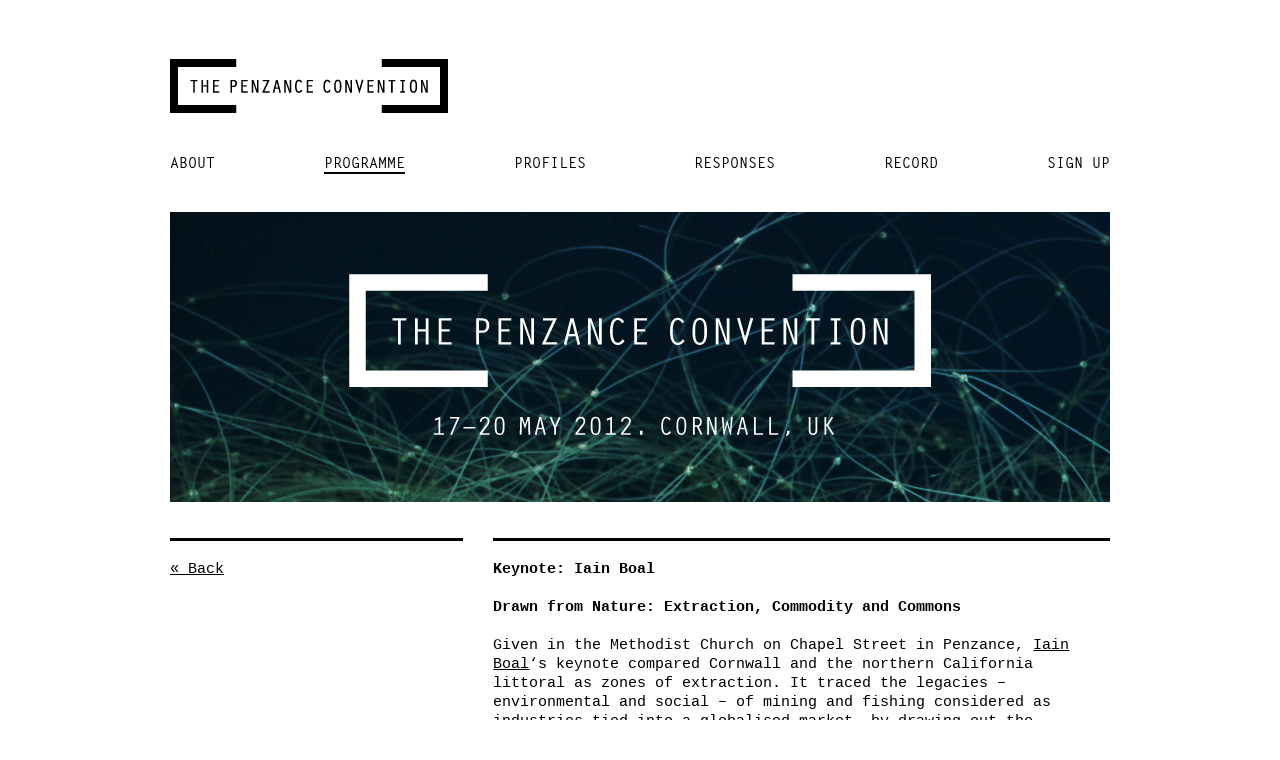

--- FILE ---
content_type: text/html; charset=UTF-8
request_url: https://thepenzanceconvention.com/the-programme/thursday-17-may/keynote-iain-boal-2
body_size: 20428
content:
<!DOCTYPE html>
<!--[if IE 7]>
<html class="ie ie7" lang="en-US">
<![endif]-->
<!--[if IE 8]>
<html class="ie ie8" lang="en-US">
<![endif]-->
<!--[if !(IE 7) | !(IE 8) ]><!-->
<html lang="en-US">
<!--<![endif]-->
<head>
	<meta charset="UTF-8">
	<meta name="viewport" content="width=device-width">
	<title>Keynote: Iain Boal | The Penzance Convention</title>
	<link rel="profile" href="https://gmpg.org/xfn/11">
	<link rel="pingback" href="https://thepenzanceconvention.com/xmlrpc.php">
	<!--[if lt IE 9]>
	<script src="https://thepenzanceconvention.com/wp-content/themes/TFC-new/js/html5.js"></script>
	<![endif]-->
	<link rel="apple-touch-icon" sizes="57x57" href="/apple-touch-icon-57x57.png">
	<link rel="apple-touch-icon" sizes="60x60" href="/apple-touch-icon-60x60.png">
	<link rel="apple-touch-icon" sizes="72x72" href="/apple-touch-icon-72x72.png">
	<link rel="apple-touch-icon" sizes="76x76" href="/apple-touch-icon-76x76.png">
	<link rel="apple-touch-icon" sizes="114x114" href="/apple-touch-icon-114x114.png">
	<link rel="apple-touch-icon" sizes="120x120" href="/apple-touch-icon-120x120.png">
	<link rel="apple-touch-icon" sizes="144x144" href="/apple-touch-icon-144x144.png">
	<link rel="apple-touch-icon" sizes="152x152" href="/apple-touch-icon-152x152.png">
	<link rel="apple-touch-icon" sizes="180x180" href="/apple-touch-icon-180x180.png">
	<link rel="icon" type="image/png" href="/favicon-32x32.png" sizes="32x32">
	<link rel="icon" type="image/png" href="/android-chrome-192x192.png" sizes="192x192">
	<link rel="icon" type="image/png" href="/favicon-96x96.png" sizes="96x96">
	<link rel="icon" type="image/png" href="/favicon-16x16.png" sizes="16x16">
	<link rel="manifest" href="/manifest.json">
	<meta name="msapplication-TileColor" content="#ffef00">
	<meta name="msapplication-TileImage" content="/mstile-144x144.png">
	<meta name="theme-color" content="#ffef00">
	<!--[if gte IE 9]>
	  <style type="text/css">
	    .gradient {
	       filter: none;
	    }
	  </style>
	<![endif]-->
	
	<script src="https://use.typekit.net/svw5ddn.js"></script>
<script>try{Typekit.load({ async: true });}catch(e){}</script>

	
<!-- All in One SEO Pack 2.3.13.2 by Michael Torbert of Semper Fi Web Design[-1,-1] -->
<meta name="description"  content="Drawn from Nature: Extraction, Commodity and Commons Given in the Methodist Church on Chapel Street in Penzance, Iain Boal's keynote compared Cornwall and" />

<link rel="canonical" href="https://thepenzanceconvention.com/the-programme/thursday-17-may/keynote-iain-boal-2" />
<!-- /all in one seo pack -->
<link rel='dns-prefetch' href='//s.w.org' />
<link rel="alternate" type="application/rss+xml" title="The Penzance Convention &raquo; Feed" href="https://thepenzanceconvention.com/feed" />
<link rel="alternate" type="application/rss+xml" title="The Penzance Convention &raquo; Comments Feed" href="https://thepenzanceconvention.com/comments/feed" />
<link rel="alternate" type="application/rss+xml" title="The Penzance Convention &raquo; Keynote: Iain Boal Comments Feed" href="https://thepenzanceconvention.com/the-programme/thursday-17-may/keynote-iain-boal-2/feed" />
		<script type="text/javascript">
			window._wpemojiSettings = {"baseUrl":"https:\/\/s.w.org\/images\/core\/emoji\/12.0.0-1\/72x72\/","ext":".png","svgUrl":"https:\/\/s.w.org\/images\/core\/emoji\/12.0.0-1\/svg\/","svgExt":".svg","source":{"concatemoji":"https:\/\/thepenzanceconvention.com\/wp-includes\/js\/wp-emoji-release.min.js?ver=5.2.21"}};
			!function(e,a,t){var n,r,o,i=a.createElement("canvas"),p=i.getContext&&i.getContext("2d");function s(e,t){var a=String.fromCharCode;p.clearRect(0,0,i.width,i.height),p.fillText(a.apply(this,e),0,0);e=i.toDataURL();return p.clearRect(0,0,i.width,i.height),p.fillText(a.apply(this,t),0,0),e===i.toDataURL()}function c(e){var t=a.createElement("script");t.src=e,t.defer=t.type="text/javascript",a.getElementsByTagName("head")[0].appendChild(t)}for(o=Array("flag","emoji"),t.supports={everything:!0,everythingExceptFlag:!0},r=0;r<o.length;r++)t.supports[o[r]]=function(e){if(!p||!p.fillText)return!1;switch(p.textBaseline="top",p.font="600 32px Arial",e){case"flag":return s([55356,56826,55356,56819],[55356,56826,8203,55356,56819])?!1:!s([55356,57332,56128,56423,56128,56418,56128,56421,56128,56430,56128,56423,56128,56447],[55356,57332,8203,56128,56423,8203,56128,56418,8203,56128,56421,8203,56128,56430,8203,56128,56423,8203,56128,56447]);case"emoji":return!s([55357,56424,55356,57342,8205,55358,56605,8205,55357,56424,55356,57340],[55357,56424,55356,57342,8203,55358,56605,8203,55357,56424,55356,57340])}return!1}(o[r]),t.supports.everything=t.supports.everything&&t.supports[o[r]],"flag"!==o[r]&&(t.supports.everythingExceptFlag=t.supports.everythingExceptFlag&&t.supports[o[r]]);t.supports.everythingExceptFlag=t.supports.everythingExceptFlag&&!t.supports.flag,t.DOMReady=!1,t.readyCallback=function(){t.DOMReady=!0},t.supports.everything||(n=function(){t.readyCallback()},a.addEventListener?(a.addEventListener("DOMContentLoaded",n,!1),e.addEventListener("load",n,!1)):(e.attachEvent("onload",n),a.attachEvent("onreadystatechange",function(){"complete"===a.readyState&&t.readyCallback()})),(n=t.source||{}).concatemoji?c(n.concatemoji):n.wpemoji&&n.twemoji&&(c(n.twemoji),c(n.wpemoji)))}(window,document,window._wpemojiSettings);
		</script>
		<style type="text/css">
img.wp-smiley,
img.emoji {
	display: inline !important;
	border: none !important;
	box-shadow: none !important;
	height: 1em !important;
	width: 1em !important;
	margin: 0 .07em !important;
	vertical-align: -0.1em !important;
	background: none !important;
	padding: 0 !important;
}
</style>
	<link rel='stylesheet' id='wp-block-library-css'  href='https://thepenzanceconvention.com/wp-includes/css/dist/block-library/style.min.css?ver=5.2.21' type='text/css' media='all' />
<link rel='stylesheet' id='reset-css'  href='https://thepenzanceconvention.com/wp-content/themes/TFC-new/css/reset.css?ver=50' type='text/css' media='all' />
<link rel='stylesheet' id='plugins-css'  href='https://thepenzanceconvention.com/wp-content/themes/TFC-new/css/plugins.css?ver=100' type='text/css' media='all' />
<link rel='stylesheet' id='cornwallconventiontheme-style-css'  href='https://thepenzanceconvention.com/wp-content/themes/TFC-new/style.css?ver=1561583117' type='text/css' media='all' />
<link rel='stylesheet' id='gridpak-css'  href='https://thepenzanceconvention.com/wp-content/themes/TFC-new/css/gridpak.css?ver=1561582977' type='text/css' media='all' />
<script type='text/javascript' src='https://thepenzanceconvention.com/wp-includes/js/jquery/jquery.js?ver=1.12.4-wp'></script>
<script type='text/javascript' src='https://thepenzanceconvention.com/wp-includes/js/jquery/jquery-migrate.min.js?ver=1.4.1'></script>
<script type='text/javascript' src='https://thepenzanceconvention.com/wp-content/themes/TFC-new/js/libs/modernizr-2.6.1-respond-1.1.0.min.js?ver=20140131'></script>
<script type='text/javascript' src='https://thepenzanceconvention.com/wp-content/themes/TFC-new/js/libs/jquery.lazyload.min.js?ver=20140131'></script>
<script type='text/javascript' src='https://thepenzanceconvention.com/wp-content/themes/TFC-new/js/libs/jquery.flexslider-min.js?ver=20140131'></script>
<script type='text/javascript' src='https://thepenzanceconvention.com/wp-content/themes/TFC-new/js/libs/jquery.fancybox.pack.js?ver=20140131'></script>
<script type='text/javascript' src='https://thepenzanceconvention.com/wp-content/themes/TFC-new/js/libs/jquery.fancybox-media.js?ver=20140131'></script>
<script type='text/javascript' src='https://thepenzanceconvention.com/wp-content/themes/TFC-new/js/libs/jquery.matchHeight-min.js?ver=20140131'></script>
<script type='text/javascript' src='https://thepenzanceconvention.com/wp-content/themes/TFC-new/js/libs/jquery.fitvids.js?ver=20140407'></script>
<script type='text/javascript' src='https://thepenzanceconvention.com/wp-content/themes/TFC-new/js/libs/jquery.tooltipster.min.js?ver=20140131'></script>
<script type='text/javascript' src='https://thepenzanceconvention.com/wp-content/themes/TFC-new/js/libs/jquery.throttledresize.js?ver=20140131'></script>
<script type='text/javascript' src='https://thepenzanceconvention.com/wp-content/themes/TFC-new/js/libs/jquery.validate.min.js?ver=20140131'></script>
<script type='text/javascript' src='https://thepenzanceconvention.com/wp-content/themes/TFC-new/js/libs/jquery.scrollTo.min.js?ver=20140131'></script>
<script type='text/javascript' src='https://thepenzanceconvention.com/wp-content/themes/TFC-new/js/libs/jquery.form.js?ver=20140131'></script>
<script type='text/javascript' src='https://thepenzanceconvention.com/wp-content/themes/TFC-new/js/libs/jquery.focuspoint.min.js?ver=20140131'></script>
<script type='text/javascript' src='https://thepenzanceconvention.com/wp-content/themes/TFC-new/js/libs/background-check.min.js?ver=20140131'></script>
<link rel='https://api.w.org/' href='https://thepenzanceconvention.com/wp-json/' />
<link rel="EditURI" type="application/rsd+xml" title="RSD" href="https://thepenzanceconvention.com/xmlrpc.php?rsd" />
<link rel="wlwmanifest" type="application/wlwmanifest+xml" href="https://thepenzanceconvention.com/wp-includes/wlwmanifest.xml" /> 
<meta name="generator" content="WordPress 5.2.21" />
<link rel='shortlink' href='https://thepenzanceconvention.com/?p=2735' />
<link rel="alternate" type="application/json+oembed" href="https://thepenzanceconvention.com/wp-json/oembed/1.0/embed?url=https%3A%2F%2Fthepenzanceconvention.com%2Fthe-programme%2Fthursday-17-may%2Fkeynote-iain-boal-2" />
<link rel="alternate" type="text/xml+oembed" href="https://thepenzanceconvention.com/wp-json/oembed/1.0/embed?url=https%3A%2F%2Fthepenzanceconvention.com%2Fthe-programme%2Fthursday-17-may%2Fkeynote-iain-boal-2&#038;format=xml" />
	
</head>

<body class="page-template-default page page-id-2735 page-child parent-pageid-2960">
	<div id="wrap">
		<div id="page" class="hfeed site">

			<header id="site-header" class="site-header gradient" role="banner">
				<div class="content_block">
				
				<!--[if lt IE 8]>
	            <p class="old_browser_notice">You are using an <strong>outdated</strong> browser. Please <a href="http://browsehappy.com/">upgrade your browser</a></p>
				<![endif]-->
	     
		        <h1 id="site_title"><a href="https://thepenzanceconvention.com/" rel="home"><img src="https://thepenzanceconvention.com/wp-content/themes/TFC-new/images/TPC_Logo.gif" width="278" height="54" alt="The Penzance Convention" /></a></h1>
				
				<div id="navbar">
					<nav id="primary-navigation" role="navigation">
						<a class="screen-reader-text skip-link" href="#content">Skip to content</a>
						<ul id="main_menu" class="main_menu"><li id="menu-item-2930" class="menu-item menu-item-type-post_type menu-item-object-page menu-item-2930 post-type-is-"><a href="https://thepenzanceconvention.com/about">About</a></li>
<li id="menu-item-2917" class="menu-item menu-item-type-post_type menu-item-object-page current-page-ancestor menu-item-2917 post-type-is-"><a href="https://thepenzanceconvention.com/the-programme">Programme</a></li>
<li id="menu-item-2921" class="menu-item menu-item-type-post_type menu-item-object-page menu-item-2921 post-type-is-"><a href="https://thepenzanceconvention.com/profiles-2">Profiles</a></li>
<li id="menu-item-2922" class="menu-item menu-item-type-post_type menu-item-object-page menu-item-2922 post-type-is-"><a href="https://thepenzanceconvention.com/responses">Responses</a></li>
<li id="menu-item-2925" class="menu-item menu-item-type-post_type menu-item-object-page menu-item-2925 post-type-is-"><a href="https://thepenzanceconvention.com/record-2">Record</a></li>
<li id="menu-item-2926" class="menu-item menu-item-type-post_type menu-item-object-page menu-item-2926 post-type-is-"><a href="https://thepenzanceconvention.com/sign-up">Sign Up</a></li>
</ul>					</nav>	
				</div>  <!--  #navbar -->
	
			 
				</div>
			</header><!-- #masthead -->
	 
	 
			<div id="main" class="site-main">
<div id="main-content" class="main-content">
	

	
	<div id="primary" class="blog_posts">
		
			
		
		
		
		
		
		
		<div id="stage" class="content_block">
		
		
		
		
				   <img src="/wp-content/uploads/default.jpg" alt="The Cornwall Workshop" />
		   		
	</div>
					<div id="content" class="content_block" role="main">
					<div class="row">
											
					
					
					<div class="col sub_col">
					<div class="sub_col_block">
												
						
						
						<a class="back_btn" href="https://thepenzanceconvention.com/the-programme/thursday-17-may"/>&laquo; Back</a>
						
						
						
						
											
					</div>	
		</div>
		
				
					<div class="col main_col">
						<div class="main_col_block">
						<h1 class="page_head">Keynote: Iain Boal</h1>
						<p><strong>Drawn from Nature: Extraction, Commodity and Commons</strong></p>
<p><em>Given in the Methodist Church on Chapel Street in Penzance, <a href="http://www.thepenzanceconvention.com/iain-boal" target="_self">Iain Boal</a>&#8216;s keynote compared Cornwall and the northern California littoral as zones of extraction. It traced the legacies – environmental and social – of mining and fishing considered as industries tied into a globalised market, by drawing out the paradoxes of depletion and sustainability, of tourism and the heritage industry, of regional autonomy and centralised subsidy, of lived reality and the mythos of the far West.<span id="more-2735"></span></em></p>
<p>Though it was never an ambition of mine, I admit, to address a congregation in a Methodist church, I am truly delighted to be standing before you in this handsome gathering place &#8211; built by the followers of John Wesley, hard rock, four square, with its resounding organ, fine galleries and marvellous acoustics. I am most grateful to Teresa Gleadowe and Hadrian Pigott for inviting me to deliver the keynote address this evening. I am very conscious of the honour in following Lucy Lippard in this role.</p>
<p>A successful keynote provides the fundamental tone for the proceedings and sets overtones resonating in productive ways. My intention is to triangulate the thematic keyword of the convention &#8211; &#8216;extraction&#8217; &#8211; in relation to two others, &#8216;commodity&#8217; and &#8216;commons&#8217;. My hope is that together the three terms will, through their interanimation and our collective explorations this weekend, help to open up fresh perspectives on Cornish history, on the traditions of representation, and on the relationship of this peninsula to global history and the dynamics of modernity.</p>
<p>The purpose of such a &#8216;keywords approach&#8217;, pioneered by a Welsh mentor of mine, Raymond Williams, is emphatically not to define terms or to patrol the perimeters of meaning. On the contrary, as Williams insisted, &#8220;it is the range of meanings that matter.&#8221; This is necessarily the case in a society and a world riven by savage inequalities; any claims to stable, univocal senses must be ideological.</p>
<p>When I first heard that the theme of the Convention was &#8216;extraction&#8217;, I at once recognized the power of this term as an organizing metaphor bringing together the histories of commodity production and the practices of representation, though to be sure it is much more than a metaphor, since it points to a material reality at the heart of life in Cornwall and in the Cornish diaspora. I knew too, as a historian based in northern California interested in the ancient commoning cultures who lived along the littoral with very different conceptions of nature from the European invaders, that I would find deep commonalities and connections between the two widely separated zones. And so it proved.</p>
<p>Conceptions of nature are constituted through a vocabulary that carries normative force. If you want to develop a wetland, call it a swamp; if you want to save a jungle, call it a rainforest. Very often, for example, human hierarchy is read unchallenged into nature &#8211; unchallenged because we are typically introduced to such terms when we are young and first learning to observe the world. Consider, for example, the implications of a scientific zoological nomenclature that incorporates royalty, as in the animal &#8216;kingdom&#8217;, of botanical displays that describe the sequoia as ‘monarch’ of the forest, of biological talk of ‘master&#8217; genes, and so on. Innocent as these descriptors may seem, we can say that how the environment is conceived — whether as feudally ordered or sacred or animate or mechanical or gendered or benevolent, and so forth — facilitates the sanctioning of a whole range of human institutions and practices. Such as the private ownership of land, deforestation, the mining of the earth and the oceans, vivisection, taxidermy, gene-splicing. A certain anthropocentrism in relation to the rest of nature is no doubt unavoidable, and Gombrich dramatically illustrated the power of particular cultural lenses to inform representation in the case of Durer&#8217;s woodcut rhinoceros and its perceptual legacy across several centuries.</p>
<p style="text-align: center;"><img class="aligncenter size-full wp-image-2868" title="Albrecht Dürer, Rhinoceros, 1515" src="http://www.thepenzanceconvention.com/wp-content/uploads/Durer_Rhinoceros.jpg" alt="" width="402" height="334" srcset="https://thepenzanceconvention.com/wp-content/uploads/Durer_Rhinoceros.jpg 402w, https://thepenzanceconvention.com/wp-content/uploads/Durer_Rhinoceros-59x49.jpg 59w, https://thepenzanceconvention.com/wp-content/uploads/Durer_Rhinoceros-239x199.jpg 239w" sizes="(max-width: 402px) 100vw, 402px" /></p>
<p style="text-align: center;"><img class="aligncenter size-full wp-image-2869" title="James Heath, engraving, Rhinoceros of Africa, 1789, in James Bruce, Travels to Discover the Source of the Nile, 1790" src="http://www.thepenzanceconvention.com/wp-content/uploads/Heath_Rhinoceros.jpg" alt="" width="401" height="404" srcset="https://thepenzanceconvention.com/wp-content/uploads/Heath_Rhinoceros.jpg 401w, https://thepenzanceconvention.com/wp-content/uploads/Heath_Rhinoceros-59x60.jpg 59w, https://thepenzanceconvention.com/wp-content/uploads/Heath_Rhinoceros-238x240.jpg 238w" sizes="(max-width: 401px) 100vw, 401px" /></p>
<p style="text-align: left;">So it is important to ask what underlying conceptions of nature are informing our attempts to describe and represent the environmental crisis that is now undoubtedly upon us, both in Cornwall and California.</p>
<p>First of all, simply by using the vocabulary of crisis and catastrophe &#8211; natural enough given the frightening rate of extinctions around the globe &#8211; we risk falling into the discourse of apocalypticism, and even a return to Christian geology. It would at least be well to acknowledge that the brief interlude between 1750 and 1950 AD, the two hundred years between Diderot’s <em>Encyclopédie</em> and the atmospheric detonation of Teller&#8217;s thermonuclear weapon &#8211; when modernity’s clerisy declared that the future lay wide open under the sign of progress &#8211; is now over. Speeches at climate conventions are delivered over the corpse of Enlightenment optimism. Ironically, it is the scientists who, after waging a long war against Christian catastrophism in order to establish a deep secular past and by implication an open and contingent future, are now officiating as priests of doom.</p>
<p>Not that for those two centuries all talk of apocalypse was confined to the pulpit. Far from it. Even in the rosy dawn of enlightened optimism, reflected in William Godwin’s anarchist utopia – he was of the generation born in the 1750s &#8211; a counter-narrative was being forged in the halls of official knowledge. The Reverend Thomas Malthus, the world’s first paid economist &#8211; he taught at Haileybury College in the employ of the East India Company &#8211; launched a frontal attack on Godwin’s vision of an ample world adequate to human needs.</p>
<p>Economics, as defined by Malthus and taken as orthodoxy ever since, is the science of &#8216;choice under scarcity&#8217;. However, the primary cause of that scarcity &#8211; the clearances and enclosure of land (first described by Thomas More in &#8216;Utopia&#8217;) that dispossessed the commoners, including the indigenous inhabitants of this peninsula, and cut them off from their means of subsistence &#8211; was not a topic for polite discussion in 18th century drawing rooms any more than it is in today&#8217;s business schools.</p>
<p>Paradoxically, at the same time as it assumed scarcity, the science of economics also assumed infinitude, that is, the bottomlessness of nature as reservoir and resource. It is a striking fact that Thomas Huxley, a leading Victorian scientist, &#8216;Darwin’s bulldog&#8217; and no stranger to the role of scarcity in the theory of natural selection that he advocated, could make the following statement, in a paper presented at The Great International Fishery Exhibition in London in 1884: “The cod fishery, the herring fishery, the pilchard fishery, the mackerel fishery, and probably all the great sea-fisheries, are inexhaustible; that is to say that nothing we do seriously affects the number of fish. And any attempt to regulate these fisheries seems consequently&#8230; to be useless.”</p>
<p>It is this fundamental contradiction that now threatens the equations of resource economists, not to mention life on earth. Endless growth may linger as an abstract ideal, but capitalism’s material waste – the ‘externalities’ dumped in land, ocean, and atmosphere – is a large turkey coming home.</p>
<p>In 1743, in the same decade that Diderot was compiling his Enlightenment compedium of craft skills and artisanal knowledge, John Wesley came to Land&#8217;s End. He found it &#8220;an awful site&#8221; and declared that it would &#8220;melt away when God ariseth in judgement.&#8221;</p>
<p style="text-align: center;"><img class="aligncenter size-large wp-image-2836" title="Map of Cornwall, in Francis Grose, The Antiquities of England and Wales, 1783" src="http://www.thepenzanceconvention.com/wp-content/uploads/Slide2-620x465.jpg" alt="" width="620" height="465" srcset="https://thepenzanceconvention.com/wp-content/uploads/Slide2-620x465.jpg 620w, https://thepenzanceconvention.com/wp-content/uploads/Slide2-60x45.jpg 60w, https://thepenzanceconvention.com/wp-content/uploads/Slide2-240x180.jpg 240w, https://thepenzanceconvention.com/wp-content/uploads/Slide2.jpg 960w" sizes="(max-width: 620px) 100vw, 620px" /></p>
<p>Yet by 1879 one Robert Carlyle pushed a wheelbarrow from Land&#8217;s End to John O&#8217;Groats, Scotland&#8217;s <em>Ultima Thule</em>. Why would this early &#8216;end-to-ender&#8217; bother to do such a thing? Or why in the year 2012 would it be considered normal to inaugurate a peripatetic relay of torch-bearers at this British <em>finisterre</em>? What&#8217;s going on here? In an essay entitled &#8216;Why coasts are good to think with&#8217;, the historian of islands and coastality, John Gillis, notes: &#8220;They came [to Land&#8217;s End] by train from the industrial cities of the north, and from the colonies, fulfilling a childhood dream. &#8216;I&#8217;ve always wanted to see Land&#8217;s End&#8217; said one working man. Behavior that astonished the locals, for many of whom it was still a forbidding place. &#8216;I&#8217;ve never seen it, and never want to&#8217;, one of them told W. H. Hudson in the 1920s.&#8221;</p>
<p>To understand this (slow) cultural transvaluation of the landscape we must invoke two powerful and historically linked movements, nationalism and Romanticism, which entailed respectively a new conception of &#8216;the coast&#8217; and the subliming of wild places, particularly oceans and mountains. This great shift in the cultural perception of landscapes by the educated classes of Europe, inaugurated between 1750 and 1800 and articulated ideologically by schoolmasters, poets and artists, took place at the same moment &#8211; no accident &#8211; that &#8216;civilization&#8217; (and its others) was being theorized by Lowland philosophers in Edinburgh. Their own hinterland &#8211; and its unruly highland &#8216;tribes&#8217; &#8211; were being simultaneously subdued and mythologized.</p>
<p>Coasts, along with romantic moors and mountains, are the product of the nation state, of what the cultural geographer Denis Cosgrove called &#8216;the territorializing vision&#8217;. And vice versa. Nations are brought into existence by their edges. Land&#8217;s End became part of this nation&#8217;s sacred landscape, its mythic geography. Coasts, in other words, define the space of the nation, which itself, in the formulation of Benedict Anderson, is essentially an &#8216;imagined community&#8217; invented by the European clerisy of the 18th and 19th centuries. Nationalism, argued Anderson, was a development within print culture and dependent on the mass readership of newspapers which in turn are a commodity made possible by the new technics of mechanical reproduction. (Here is not the place to explore the toxic legacies of the &#8216;nation&#8217; as an ideal &#8211; toxic, in my view, because nationalism in the abstract tries <em>per impossibile</em> to align one folk, one language, and one territory, which is a prescription for ethnic cleansing and genocide).</p>
<p>Coasts ceased to be porous and have become, in the nation-state&#8217;s imaginary, fortified borders. In reality coasts are, as the marine biologist Rachel Carson put it, &#8220;an elusive and indefinable boundary&#8221;. Ecologically they are amphibious ecotones where two or several ecosystems merge &#8211; five, in the case of the Cornish peninsula. They are zones of maximum flow, exchange and biodiversity. Indeed, the tideline seems to have been the original home of our species, and the history of the last two hundred thousand years a story of co-creation on the human shore.</p>
<p>One terminus of the Romantic imagination is, then, the modern beach, cleared of all reminders of labour, and  permitting a pleasing ocean vista, an unspoiled view of the horizon. It is the emptiness of the beach and the sea that now lures <em>homo modernus</em>. The sea is no longer a place to be inhabited, but a space to be contemplated. It was in reaction to this condition that Allan Sekula embarked on <em>Fish Story </em>and his more recent films on occluded maritime labour. Working waterfronts are now in fact rare. In the state of Maine only 20 miles of the entire 5,300 mile fractal coast are open to conventional maritime activities. It would be interesting to know the figures for Cornwall and California.</p>
<p>Landlubbers were astonished to discover that historically those who inhabited the coast mostly turned their backs and their houses to the view. Second-homers have had to punch holes in the old stone walls in order to rename the cottage &#8216;Seaview&#8217;. Meanwhile, many fishermen and their families have been priced out of the waterfront and must commute from the hinterland, displaced by incomers, downshifters and holidaymakers. The fishing village has become a prime destination for nostalgia tourism. Nostalgia was first noted in the 17th century as a serious medical condition among Swiss mercenary soldiers, unfit for duty having been stricken by homesickness. Today, nostalgia is the foundation of the antiques and tourism industries, a free-floating condition directed at places and pasts typically not known personally, and with serious consequences for those places and people toward which it is directed.</p>
<p>The fishing village is itself a product of land clearances and the destruction of the commons which provided livelihood outside the commodity/cash nexus. It is no less a product of modernity than the factory or the freeway. Modern agriculture has in turn come to be modelled on factory production and actually represents the transfer back into the countryside of the abiotic production of commodities using mechanized tools.</p>
<p>In the Atlantic world, fishing began mostly as a freshwater occupation, and remained a seasonal occupation of farmers (&#8216;one boot in the boat and the other on land&#8217;) who left their fields and plots when migrating fish came close inshore. Until the 18th century coastal villages were rare; the shore was associated with danger and death. Fishing villages began to appear in the 16th century as a result of land enclosures. Peasants were not so much drawn to the sea as driven to it. Often the motive was to earn cash to pay rents; in other words, it represented a shift from commoning to capitalist relations. And without inland or overseas markets for the catch, these communities could not have existed. Cornish fisherfolk, for example, were very conscious of their dependence on the edicts of the Vatican for their pilchard markets in Catholic Europe and, for a period, in the slave plantations of the Caribbean.</p>
<p>Likewise with the Puritans of Massachussets, cod was the international commodity that saved them. Samuel Morison put it bluntly: &#8220;God performed no miracle on New England soil. He gave the sea. Stark necessity made seamen of would-be planters.&#8221; Fishermen, in other words, were mostly not a &#8216;breed apart&#8217; but remained jacks of all trades moving back and forth across the tide line. The word &#8216;maritime&#8217; used to refer to the lands bordering the sea, not the sea itself. They had to be mobile, to be familiar with &#8216;a hundred ports&#8217; &#8211; that is, far more cosmopolitan and innovative than their upcountry neighbours. Notwithstanding, in the same way that folklorists discovered the &#8216;folk&#8217; just as it was being ushered into extinction, so artists and writers scoured the coasts for natural, original, denizens, untainted by industrialism.</p>
<p>The clearing of the coast, and the invention of the modern beach, has been a gradual process. A century ago the most desirable seascapes invariably included vessels and other marine activity, and we shall be exploring this tomorrow on the field trip. We shall be posing the questions: How is this process represented? What kinds of work are portrayed and figured? What attitude to extraction &#8211; from fishing ground and quarry &#8211; is being proposed by the artist or photographer? Is it reasonable to speak of art itself as a matter of extraction?</p>
<p style="text-align: center;"><img class="aligncenter size-large wp-image-2852" title="Stanhope Forbes, A Fish Sale on a Cornish Beach, 1885" src="http://www.thepenzanceconvention.com/wp-content/uploads/Slide18-e1351272192359-620x481.jpg" alt="" width="620" height="481" srcset="https://thepenzanceconvention.com/wp-content/uploads/Slide18-e1351272192359-620x481.jpg 620w, https://thepenzanceconvention.com/wp-content/uploads/Slide18-e1351272192359-59x46.jpg 59w, https://thepenzanceconvention.com/wp-content/uploads/Slide18-e1351272192359-239x186.jpg 239w, https://thepenzanceconvention.com/wp-content/uploads/Slide18-e1351272192359.jpg 924w" sizes="(max-width: 620px) 100vw, 620px" /></p>
<p style="text-align: center;"><img class="aligncenter size-large wp-image-2849" title="Stanhope Forbes, The Quarry Team, 1894" src="http://www.thepenzanceconvention.com/wp-content/uploads/Slide15-e1351271862537-620x380.jpg" alt="" width="620" height="380" srcset="https://thepenzanceconvention.com/wp-content/uploads/Slide15-e1351271862537-620x380.jpg 620w, https://thepenzanceconvention.com/wp-content/uploads/Slide15-e1351271862537-59x36.jpg 59w, https://thepenzanceconvention.com/wp-content/uploads/Slide15-e1351271862537-239x147.jpg 239w, https://thepenzanceconvention.com/wp-content/uploads/Slide15-e1351271862537.jpg 957w" sizes="(max-width: 620px) 100vw, 620px" /></p>
<p style="text-align: center;"><img class="aligncenter size-large wp-image-2848" title="Rock of Ages #15, Active Section, E.L. Smith Quarry, Barre, Vermont, Ed Burtynsky, 1991" src="http://www.thepenzanceconvention.com/wp-content/uploads/Slide14-620x465.jpg" alt="" width="620" height="465" srcset="https://thepenzanceconvention.com/wp-content/uploads/Slide14-620x465.jpg 620w, https://thepenzanceconvention.com/wp-content/uploads/Slide14-60x45.jpg 60w, https://thepenzanceconvention.com/wp-content/uploads/Slide14-240x180.jpg 240w, https://thepenzanceconvention.com/wp-content/uploads/Slide14.jpg 960w" sizes="(max-width: 620px) 100vw, 620px" /></p>
<p>In this context the Cornish scenes of the English expressionist Edward Burra are interesting for their clear rejection of the picturesque tradition of Forbes and company. A native of the south Kent coast, &#8220;he blocked his window with hardboard in order to avoid seeing the view across Rye. A picturesque town of old rippling roofs and cobbled streets, a tea-shop place was the last thing he needed&#8230; Never liking it, it was typical that he should live in Rye all his life. He preferred the gravel pits and sheds on the road to the harbour. He liked the high view down on to the recreation ground, the fisty trees, the debris generated by the workshops and fishing boats on the winding estuary. He liked the way the slug of Stone Hill crept across the far side of the Marsh&#8230; In 1953 he moved into&#8230; a house built on the site of a Methodist chapel bombed during the war. From here, high up, he could look across the Marsh with its snaking river, razor-sharp dikes and flashes of lying water.&#8221;</p>
<p style="text-align: center;"><img class="aligncenter" title="Edward Burra, Landscape, Cornwall with Figures, 1976" src="http://www.thepenzanceconvention.com/wp-content/uploads/Slide17-e1351272132616-620x352.jpg" alt="" width="620" height="352" /></p>
<p style="text-align: center;"><img class="aligncenter size-large wp-image-2870" title="Edward Burra, Picking a Quarrel, 1968-9" src="http://www.thepenzanceconvention.com/wp-content/uploads/Burra_Picking-a-quarrel-620x367.jpg" alt="" width="620" height="367" srcset="https://thepenzanceconvention.com/wp-content/uploads/Burra_Picking-a-quarrel-620x367.jpg 620w, https://thepenzanceconvention.com/wp-content/uploads/Burra_Picking-a-quarrel-60x35.jpg 60w, https://thepenzanceconvention.com/wp-content/uploads/Burra_Picking-a-quarrel-240x142.jpg 240w, https://thepenzanceconvention.com/wp-content/uploads/Burra_Picking-a-quarrel.jpg 630w" sizes="(max-width: 620px) 100vw, 620px" /></p>
<p>The watery edges of the modern nation are viewed as peripheral in the eyes of landlubbers and centralizing state functionaries. In fact, thinking continentally has come to dominate the geopolitics of the contemporary world. Jonathan Raban noted that, &#8220;people who live on continents get into the habit of regarding the ocean as journey&#8217;s end, the full stop at the end of the trek.&#8221; Within a continental or mainland logic, &#8216;insular&#8217; has become a term of abuse. And &#8216;peninsula&#8217; a milder epithet.</p>
<p>Penwith is a peninsula on a peninsula on an island. Taking a mainland, and ever more a continental perspective, that makes Cornwall seem very &#8216;remote&#8217;. But in fact this view of the relationship is quite recent. There have been times when the reverse was the case &#8211; it was continents that were remote and isolated, the outposts of islands. Until the end of the 18th century, &#8216;insularity&#8217; was associated with mainlands.</p>
<p>Islands are figures for paradise and hell, the locus of human projections &#8211; we are free there, and trapped there. They are places of solitude and cosmic connection. Islands and peninsulas (near-islands) are sites of pilgrimage, scientific exploration, and summer sojourn. In Western cosmogony water equals chaos and land means order. Islands and peninsulas are betwixt and between, partaking of earth and water; they are terraqueous, in the 18th century phrase, liminal spaces, thresholds, the location of rites of passage, where new worlds and a different life may be imagined or initiated.</p>
<p>Somewhere to the west, where the sky met the sea, heaven and earth were connected, and the natural gives way to the magical. Elysium or the Garden of Hesperides, home for dead heroes, in the Isles of the Blest, or the Fortunate Isles.</p>
<p><img class="aligncenter size-large wp-image-2882" title="America Septentrionalis Mappa, Hondius/Jansson, 1640" src="http://www.thepenzanceconvention.com/wp-content/uploads/Slide31-620x520.jpg" alt="" width="620" height="520" srcset="https://thepenzanceconvention.com/wp-content/uploads/Slide31-620x520.jpg 620w, https://thepenzanceconvention.com/wp-content/uploads/Slide31-59x50.jpg 59w, https://thepenzanceconvention.com/wp-content/uploads/Slide31-239x201.jpg 239w, https://thepenzanceconvention.com/wp-content/uploads/Slide31.jpg 822w" sizes="(max-width: 620px) 100vw, 620px" /></p>
<p style="text-align: left;">Cornwall and California, each occupying the &#8216;far west&#8217; in their respective cultural myth-spaces, share more than just a hold on the utopian imagination. The histories of the Tin Isles (Herodotus&#8217; <em>Cassiterides</em>) and the Golden State are connected through the accidents of crustal geology and the consequent blessing/curse of precious metals. The planetary business of extracting tin, gold and other hard-rock commodities, and the international labour market in miners and engineers, has meant that &#8216;Almaden&#8217;, &#8216;Sierra Nevada&#8217;, &#8216;Klondyke&#8217;, &#8216;Wallaroo&#8217;, &#8216;Kimberley&#8217; became household words in Redruth and Camborne. Conversely the names Tresidder, Penrose and Kittoe are familiar in Palo Alto, Kalgoorlie and Valparaiso.</p>
<p>Zones of extraction become sites of extinction, geographies of sacrifice.<br />
<img class="aligncenter size-large wp-image-2847" title="Serra Pelada Goldmine, Brazil, Sebastião Salgado, 1986" src="http://www.thepenzanceconvention.com/wp-content/uploads/Slide13-620x465.jpg" alt="" width="620" height="465" srcset="https://thepenzanceconvention.com/wp-content/uploads/Slide13-620x465.jpg 620w, https://thepenzanceconvention.com/wp-content/uploads/Slide13-60x45.jpg 60w, https://thepenzanceconvention.com/wp-content/uploads/Slide13-240x180.jpg 240w, https://thepenzanceconvention.com/wp-content/uploads/Slide13.jpg 960w" sizes="(max-width: 620px) 100vw, 620px" /></p>
<p style="text-align: center;"><img class="aligncenter size-large wp-image-2846" title="Serra Pelada, Hand, Sebastião Salgado, 1986" src="http://www.thepenzanceconvention.com/wp-content/uploads/Slide12-e1351271759274-620x409.jpg" alt="" width="620" height="409" srcset="https://thepenzanceconvention.com/wp-content/uploads/Slide12-e1351271759274-620x409.jpg 620w, https://thepenzanceconvention.com/wp-content/uploads/Slide12-e1351271759274-60x39.jpg 60w, https://thepenzanceconvention.com/wp-content/uploads/Slide12-e1351271759274-240x158.jpg 240w, https://thepenzanceconvention.com/wp-content/uploads/Slide12-e1351271759274.jpg 950w" sizes="(max-width: 620px) 100vw, 620px" /></p>
<p>Presidio Point, San Francisco&#8217;s Land&#8217;s End, was chosen as the site of James Earle Fraser&#8217;s sculpture of the defeated Indian warrior, <em>End of the Trail.</em> It was the hit of the Panama Pacific International Exposition of 1915 and marked what contemporaries saw &#8211; and welcomed &#8211; as the end of Native American civilization.</p>
<p style="text-align: center;"><img class="aligncenter size-large wp-image-2840" title="The End of the Trail, James Earle Fraser (sculptor), 1915" src="http://www.thepenzanceconvention.com/wp-content/uploads/Slide6-620x465.jpg" alt="" width="620" height="465" srcset="https://thepenzanceconvention.com/wp-content/uploads/Slide6-620x465.jpg 620w, https://thepenzanceconvention.com/wp-content/uploads/Slide6-60x45.jpg 60w, https://thepenzanceconvention.com/wp-content/uploads/Slide6-240x180.jpg 240w, https://thepenzanceconvention.com/wp-content/uploads/Slide6.jpg 960w" sizes="(max-width: 620px) 100vw, 620px" /></p>
<p>The campaigns of extermination, the extinction of fishstocks and languages, the heavy metal poisoning of aquifers, the siltation of waterways and rivers &#8211; these are all of a piece.</p>
<p style="text-align: center;"><img class="aligncenter size-large wp-image-2844" title="Flaring in the Delta, Ed Kashi, in Michael Watts (ed.), Curse of the Black Gold: 50 Years Of Oil In The Niger Delta, Powerhouse Books, 2008" src="http://www.thepenzanceconvention.com/wp-content/uploads/Slide10-e1351271256846-620x437.jpg" alt="" width="620" height="437" srcset="https://thepenzanceconvention.com/wp-content/uploads/Slide10-e1351271256846-620x437.jpg 620w, https://thepenzanceconvention.com/wp-content/uploads/Slide10-e1351271256846-60x42.jpg 60w, https://thepenzanceconvention.com/wp-content/uploads/Slide10-e1351271256846-240x169.jpg 240w, https://thepenzanceconvention.com/wp-content/uploads/Slide10-e1351271256846.jpg 861w" sizes="(max-width: 620px) 100vw, 620px" /><img class="aligncenter size-large wp-image-2845" title="Nickel Tailings #34, Sudbury, Ontario, Canada, Ed Burtynsky, 1996" src="http://www.thepenzanceconvention.com/wp-content/uploads/Slide11-e1351271667990-620x406.jpg" alt="" width="620" height="406" srcset="https://thepenzanceconvention.com/wp-content/uploads/Slide11-e1351271667990-620x406.jpg 620w, https://thepenzanceconvention.com/wp-content/uploads/Slide11-e1351271667990-59x39.jpg 59w, https://thepenzanceconvention.com/wp-content/uploads/Slide11-e1351271667990-239x157.jpg 239w, https://thepenzanceconvention.com/wp-content/uploads/Slide11-e1351271667990.jpg 957w" sizes="(max-width: 620px) 100vw, 620px" /></p>
<p>The state&#8217;s appetite for gold and silver &#8211; initially to pay soldiers (Alexander&#8217;s armies required half a ton of silver bullion a day in wages) &#8211; has given rise, across the globe, to brutal regimes of slave and coerced labour. When the early Ming dynasty abandoned paper money (which requires a high degree of social trust) and reverted to the silver standard in the wake of popular struggles, the sudden enormous demand for silver and precious metals reverberated around the world. Most of the loot from the New World and the metal extracted by the Spanish of the mines of Mexico and Bolivia &#8211; above all Potosi &#8211; ended up in China.</p>
<p style="text-align: center;"><img class="aligncenter size-large wp-image-2838" title="Potosi, inset, Map of South America, Hermann Moll, 1720" src="http://www.thepenzanceconvention.com/wp-content/uploads/Slide4-620x465.jpg" alt="" width="620" height="465" srcset="https://thepenzanceconvention.com/wp-content/uploads/Slide4-620x465.jpg 620w, https://thepenzanceconvention.com/wp-content/uploads/Slide4-60x45.jpg 60w, https://thepenzanceconvention.com/wp-content/uploads/Slide4-240x180.jpg 240w, https://thepenzanceconvention.com/wp-content/uploads/Slide4.jpg 960w" sizes="(max-width: 620px) 100vw, 620px" /></p>
<p style="text-align: center;"><img class="aligncenter size-large wp-image-2839" title="The Potosi Mines. Engraving by Theodor de Bry. In: Girolamo Benzoni, Historia Americae Sive Novi Orbis, pars sesta, 1596." src="http://www.thepenzanceconvention.com/wp-content/uploads/Slide5-620x465.jpg" alt="" width="620" height="465" srcset="https://thepenzanceconvention.com/wp-content/uploads/Slide5-620x465.jpg 620w, https://thepenzanceconvention.com/wp-content/uploads/Slide5-60x45.jpg 60w, https://thepenzanceconvention.com/wp-content/uploads/Slide5-240x180.jpg 240w, https://thepenzanceconvention.com/wp-content/uploads/Slide5.jpg 960w" sizes="(max-width: 620px) 100vw, 620px" /></p>
<p>The process of extraction makes quarrying and mining even more dangerous occupations than deep sea fishing; it also accounts for the intense bonds of solidarity forged in the conditions experienced underground, in the shafts and at the rockface. Mineworkers led Britain&#8217;s first and only General Strike of 1926, and the prisoner-miners in the Siberian gulag launched the first effective challenge to Stalinism when they protested the appalling conditions around the Vorkuta pits. In <em>What Work Is</em>, the California poet Philip Levine, recalling his apprenticeship as a young knight of labour, describes the rituals of toil in the kingdom of Pluto, a kind of daily death and resurrection:</p>
<p>&#8230;I would descend<br />
step by slow step into the dim world<br />
of the pickling tank and there prepare<br />
the new solutions from the great carboys<br />
of acids lowered to me on ropes&#8230;<br />
&#8230;A gallon of hydrochloric<br />
steaming from the wide glass mouth, a dash<br />
of pale nitric to bubble up, sulphuric to calm,<br />
metals for sweeteners, cleansers for salts,<br />
until I knew the burning stew was done.<br />
Then to climb back, step by stately step, the adventurer<br />
returned to the ordinary blinking lights<br />
of the swingshift at Feinberg and Breslin&#8217;s<br />
First-Rate Plumbing and Plating with a message<br />
from the kingdom of fire&#8230;</p>
<p>In<em> Imperial San Francisco: Urban Power, Earthly Ruin,</em> Gray Brechin tells the history of California as a succession of devastating resource strikes, originating in the gold fields of the Sierra (making it in part, therefore, a Cornish story), then radiating out in a series of lethal pulses along the littoral, into the hinterland, and out into the Pacific.</p>
<p style="text-align: center;"><img class="aligncenter size-large wp-image-2841" title="Goldmining in the Dutch Flat District,1860s, Placer County Archives, California " src="http://www.thepenzanceconvention.com/wp-content/uploads/Slide7-620x465.jpg" alt="" width="620" height="465" srcset="https://thepenzanceconvention.com/wp-content/uploads/Slide7-620x465.jpg 620w, https://thepenzanceconvention.com/wp-content/uploads/Slide7-60x45.jpg 60w, https://thepenzanceconvention.com/wp-content/uploads/Slide7-240x180.jpg 240w, https://thepenzanceconvention.com/wp-content/uploads/Slide7.jpg 960w" sizes="(max-width: 620px) 100vw, 620px" /></p>
<p style="text-align: center;"><img class="aligncenter size-large wp-image-2842" title="Fallen Giant (Redwood Empire), courtesy of C. Winslow, Mendocino, CA" src="http://www.thepenzanceconvention.com/wp-content/uploads/Slide8-620x465.jpg" alt="" width="620" height="465" srcset="https://thepenzanceconvention.com/wp-content/uploads/Slide8-620x465.jpg 620w, https://thepenzanceconvention.com/wp-content/uploads/Slide8-60x45.jpg 60w, https://thepenzanceconvention.com/wp-content/uploads/Slide8-240x180.jpg 240w, https://thepenzanceconvention.com/wp-content/uploads/Slide8.jpg 960w" sizes="(max-width: 620px) 100vw, 620px" /></p>
<p style="text-align: left;"><img class="aligncenter size-large wp-image-2843" title="Newport Chute in the 1870s (Redwood Empire), courtesy of C. Winslow, Mendocino, CA" src="http://www.thepenzanceconvention.com/wp-content/uploads/Slide9-620x465.jpg" alt="" width="620" height="465" srcset="https://thepenzanceconvention.com/wp-content/uploads/Slide9-620x465.jpg 620w, https://thepenzanceconvention.com/wp-content/uploads/Slide9-60x45.jpg 60w, https://thepenzanceconvention.com/wp-content/uploads/Slide9-240x180.jpg 240w, https://thepenzanceconvention.com/wp-content/uploads/Slide9.jpg 960w" sizes="(max-width: 620px) 100vw, 620px" /><br />
The Monterey laboratory of  &#8216;Doc&#8217; Ricketts, author of <em>Between Pacific Tides</em>, a classic of marine biology, epitomised the teeming life that flourished and died along the northern California coast. John Steinbeck, who became Rickett’s friend and partner in the grandiosely named Pacific Biological Laboratories, said that Doc’s lab was, “as strange an operation as ever outraged the corporate laws of California,” a bewildering shambles of a place with its deep litter of specimen jars containing, &#8220;the lovely animals of the sea, the sponges, the tunicates, anemones, the stars and buttlestars, and sunstars, the bivalves, barnacles, the worms and shells, the fabulous and multiform little brothers, the living moving flowers of the sea&#8221;, not to mention dozens of cages of rattlesnakes and mice awaiting onward shipment to labs across the country, holding-tanks for squid and octopi, embalming equipment, dissecting trays, microscopes&#8230;..all the tackle of a working marine biologist.</p>
<p>A few doors along Cannery Row from Doc Ricketts’ laboratory, Knut Hovden, graduate of Norway’s National Fisheries College, was devising the mechanization of the small, and sustainable, sardine industry. He immediately (in the twenties) went about inventing new purse-bottomed nets, impounding pens, automatic cookers and can-soldering machines. In what amounted to marine strip-mining, the new extractive techniques caused, within Hovden’s own working lifetime, a holocaust of <em>Sardinops caeruleus</em>, the silver harvest that thrived on the plankton upwelling off Monterey Bay, whose underwater canyon walls plunge 10,000 feet. The protein-rich sardines, mass-produced in Fordist style in the early forties, went to feed the huge American armada in the Pacific theatre, and their reduced entrails were trucked north to fuel the emerging poultry factories of Petaluma.</p>
<p>The story of Cannery Row — its birth, its mythification by Steinbeck, its death by grotesque overfishing within a couple of years of the novella’s publication, and later its rebirth as a theme park — is a sad epitome of Californian environmental history. We are only now beginning to comprehend the full dimensions of the ecological and human catastrophe that followed 1849 and the invasion of the goldfields; its effects were felt — are yet being felt — not just in the immediate hinterland of the Bay Area, but all along the Pacific littoral, home to many peoples, and as far away as Hawaii, where the sugar industry, headquartered in San Francisco, shattered the island ecosystems.</p>
<p>Yet out of the shambles of such ecological disasters, not to mention failed states and IMF shock therapies, a movement of movements in opposition to neoliberalism&#8217;s new round of global enclosures is slowly coming into being. The sites and modes of resistance are &#8211; have to be &#8211; as motley and protean as the sites and modes of the new enclosures. The time of nostalgia for the factory gate and the pit head, for fetishizing the point of production, is long gone. The urgent and necessary task is to connect the struggles at all points, north and south, in the circuits of the commodity form &#8211; at the points of dispossession, production, reproduction, and consumption. That means, for example, perceiving and then articulating the interests linking the landless commoners of the Movimento Sem Terra in South America, the Norwegian biologists trying to insert genes not into other lifeforms but into their ecological context at different scales, and the small but growing movement in the San Francisco Bay Area that sees the Creative Commons license as conceding too much, and is challenging the very category of &#8216;intellectual property&#8217; as a form of enclosure, the kind that is driving GM agribusiness and the biofuels fiasco. And there are lessons to be learnt from the lobster commoners of Maine, that can inform the local attempts here in West Cornwall to move beyond, on the one hand, a trawling free-for-all and, on the the other, an abstract centralized quota system.</p>
<p>Quite apart from the practical problems on the ground and along the shore, there is hard conceptual work to be done. If the commodity form has its metaphysical subtleties and theological niceties, then what might be called the &#8216;common form&#8217; also has its philosophical conundrums, which urgently demand our attention. We need to enlist the help of anthropologists and historians of commoning, usufruct and coincident use-rights; we need to mobilize local knowledges around the planet, and to put commoners in connection. Cousin Jack and Cousin Jenny in new/old conversations with Jacques and Juanita.</p>
<p>One encouraging example, published in the <em>Proceedings of the National Academy of Sciences</em> and reported in the <em>New Scientist</em> of 7th October 2009, should be placed in the folders of all the World Bank and IMF cadres and the Brussels Eurocrats, who are still bent on commodifying the world’s woods, airs and waters. It turns out that the commoners of the earth do a better job of managing the earth’s forests than either state control or privatization. In the first study of its kind, which &#8220;tracked the fate of 80 forests worldwide in 10 countries across Asia, Africa, and Latin America, over 15 years and under differing models of ownership and management&#8221;, Chhatre and Agrawal, two researchers at the University of Michigan, conclude that, &#8220;locals would also make a better job of managing common pastures, coastal fisheries and water supplies&#8221;. They further suggest that, &#8220;carbon storage potential is especially improved when community organisations and their institutions incorporate local knowledge and decentralized decision making&#8221; to &#8220;restrict their consumption of forest products&#8221;. This finding is a direct rebuttal of Hardin’s 1968 &#8216;Tragedy of the Commons&#8217; credo that remains the fact-free, ideological cornerstone of IMF and World Bank policies.</p>
<p>Tropical forest under local management stores more carbon than government-owned forest because the local commoners have a long-term interest in ensuring the forest’s survival. This will perhaps be less than surprising to those unschooled in Hardin-style assumptions.</p>
<p>In reaction to neoliberal dogma, commons-talk has become widespread in recent years, and that should not be surprising. Indeed a system that produces such staggering amounts of waste requires its own perverse variety of commons, to act as a sink and sewer. The chief economist of the World Bank, Larry Summers, in a notorious (leaked) internal memo, asked &#8211; with real honesty &#8211; whether, on a standard actuarial cost-benefit analysis, the Third World wasn’t seriously underpolluted? The assumption here is that the early death of a Southern peasant is preferable to that of a Northern worker because it&#8217;s cheaper, calculated in terms of expectable lifetime income forgone. The territory and the bodies of the planetary poor become, in other words, commons of a sort. On the side of extraction, it is a reasonable bet that soon enough powerful states will deploy the language of common property to declare strategic minerals &#8216;global commons&#8217; (inconveniently under the feet of Peruvians or Congolese), which are to be administered by the United Nations.</p>
<p>Yet suspicion of &#8216;globe-speak&#8217; and its dissimulation of class and gender oppression, not to say its finessing of centuries of reparations now owed the South by northern extractive industries, should not throw us uncritically into the embrace of &#8216;the local&#8217;, whatever the beauties of farmers’ markets and foodsheds. For one thing, who better than the transnational corporation at thinking globally, acting locally? More importantly, the very notion of &#8216;local&#8217;, when it comes to, say, the atmosphere, may be just as problematic as the abstraction of the &#8216;global&#8217;. The airborne particulates in my town of Berkeley now include measurably higher levels of coal dust from the new plants coming online in China. Is the level of production in China not a &#8216;local&#8217; concern, especially for the lungs of young children in the Bay Area, many of whom are already victims of the race/class nexus that dictates a cascade of inequities.</p>
<p>Talk of coal dust and the planetary atmosphere returns us to the central theme of our gathering: extraction, here and across the world, in Cornwall and California, two favoured spots on our terraqueous globe.</p>
<p>I would like to propose as inspiration and rubric for our exchanges over the next three days, the words of two unacknowledged legislators &#8211; one an Edwardian poet, art editor and the son of a coal merchant, the other a radical Romantic looking back &#8216;in that blessed dawn&#8217; on the events of 1789.</p>
<p style="text-align: center;"><strong><img class="aligncenter size-large wp-image-2853" title="Man and Mule (Redwood Empire), collection of C. Winslow, Mendocino, CA" src="http://www.thepenzanceconvention.com/wp-content/uploads/Slide19-e1351272246758-620x436.jpg" alt="" width="620" height="436" srcset="https://thepenzanceconvention.com/wp-content/uploads/Slide19-e1351272246758-620x436.jpg 620w, https://thepenzanceconvention.com/wp-content/uploads/Slide19-e1351272246758-60x42.jpg 60w, https://thepenzanceconvention.com/wp-content/uploads/Slide19-e1351272246758-240x168.jpg 240w, https://thepenzanceconvention.com/wp-content/uploads/Slide19-e1351272246758.jpg 955w" sizes="(max-width: 620px) 100vw, 620px" /></strong></p>
<p>First, Ralph Hodgson&#8217;s<strong> </strong><em>The Bells of Heaven: </em></p>
<p>&#8216;Twould ring the bells of Heaven<br />
The wildest peal for years,<br />
If Parson lost his senses<br />
And people came to theirs,<br />
And he and they together<br />
Knelt down with angry prayers<br />
For tamed and shabby tigers<br />
And dancing dogs and bears,<br />
And wretched, blind pit ponies,<br />
And little hunted hares.</p>
<p>and, to close, this from Wordsworth&#8217;s <em>The French Revolution as it Appeared to Enthusiasts at its Commencement</em>:</p>
<p>&#8216;When Reason seemed the most to assert her rights,<br />
When most intent on making of herself<br />
A prime Enchantress&#8211;to assist the work<br />
Which then was going forward in her name!<br />
Not favoured spots alone, but the whole earth,<br />
The beauty wore of promise, that which sets<br />
(As at some moment might not be unfelt<br />
Among the bowers of paradise itself )<br />
The budding rose above the rose full blown.</p>
<p>Now was it that both found, the meek and lofty<br />
Did both find, helpers to their heart&#8217;s desire,<br />
And stuff at hand, plastic as they could wish;<br />
Were called upon to exercise their skill,<br />
Not in Utopia, subterranean fields,<br />
Or some secreted island, Heaven knows where!<br />
But in the very world, which is the world<br />
Of all of us,&#8211;the place where in the end<br />
We find our happiness, or not at all!&#8217;</p>
<p><span style="font-weight: bold;">Image captions:</span></p>
<p>1. Albrecht Dürer, <em>Rhinoceros</em>, 1515<br />
2. James Heath, engraving, <em>Rhinoceros of Africa</em>, 1789, in James Bruce, <em>Travels to Discover the Source of the Nile</em>, 1790<br />
3. Map of Cornwall, in Francis Grose, <em>The Antiquities of England and Wales</em>, 1783<br />
4. Stanhope Forbes, <em>A Fish Sale on a Cornish Beach</em>, 1885<br />
5. Stanhope Forbes, <em>The Quarry Team</em>, 1894<br />
6. <em>Rock of Ages #15, Active Section, E.L. Smith Quarry, Barre, Vermont</em>, Ed Burtynsky, 1991.<br />
7. Edward Burra, <em>Landscape, Cornwall with Figures</em>, 1976<br />
8. Edward Burra, <em>Picking a Quarrel</em>, 1968-9<br />
9. <em>America Septentrionalis Mappa, </em>Hondius/Jansson, 1640<br />
10. <em>Serra Pelada Goldmine, Brazil</em>, Sebastião Salgado, 1986<br />
11. <em>Serra Pelada, Hand</em>, Sebastião Salgado, 1986<br />
12. <em>The End of the Trail</em>, James Earle Fraser (sculptor), 1915<br />
13. <em>Flaring in the Delta</em>, Ed Kashi, in Michael Watts (ed.), <em>Curse of the Black Gold: 50 Years Of Oil In The Niger Delta</em>, Powerhouse Books, 2008<br />
14. <em>Nickel Tailings #34, Sudbury, Ontario, Canada</em>, Ed Burtynsky, 1996<br />
15. <em>Potosi</em>, inset, <em>Map of South America</em>, Hermann Moll, 1720<br />
16. <em>The Potosi Mines</em>. Engraving by Theodor de Bry. In: Girolamo Benzoni,<em> Historia Americae Sive Novi Orbis, pars sesta, </em>1596.<br />
17. <em>Goldmining in the Dutch Flat District,1860s</em>, Placer County Archives, California<br />
18. <em>Fallen Giant (Redwood Empire)</em>, courtesy of C. Winslow, Mendocino, CA<br />
19. <em>Newport Chute in the 1870</em>s <em>(Redwood Empire)</em>, courtesy of C. Winslow, Mendocino, CA<br />
20. <em>Man and Mule (Redwood Empire)</em>, collection of C. Winslow, Mendocino, CA</p>
<p>For further details about Iain Boal&#8217;s Keynote see <a href="http://www.thepenzanceconvention.com/keynote-iain-boal" target="_self">Programme</a>.</p>
					</div>
					</div>
					</div><!-- #content -->
				</div>
				
					
						
				

				

		
	</div><!-- #primary -->

</div><!-- #main-content -->


		</div><!-- #main -->
	</div><!-- #page -->
	</div> <!-- #wrap -->	
		<footer id="footer" class="site-footer" role="contentinfo">
			<div class="content_block">
				<div class="footer_content">
					<ul class="footer_menu">
			<li><a href="/">Home</a></li>
			<li><a href="/contact">Contact</a></li>
			<li><a href="/privacy">Privacy Policy</a></li>
			<li><a href="/terms">Terms of Use</a></li>
			<li><a href="/credits">Credits</a></li>
		</ul>
				</div>
			
			</div>
		</footer><!-- #footer colophon -->
	<script type='text/javascript' src='https://thepenzanceconvention.com/wp-includes/js/imagesloaded.min.js?ver=3.2.0'></script>
<script type='text/javascript' src='https://thepenzanceconvention.com/wp-includes/js/wp-embed.min.js?ver=5.2.21'></script>
	
<script>
  (function(i,s,o,g,r,a,m){i['GoogleAnalyticsObject']=r;i[r]=i[r]||function(){
  (i[r].q=i[r].q||[]).push(arguments)},i[r].l=1*new Date();a=s.createElement(o),
  m=s.getElementsByTagName(o)[0];a.async=1;a.src=g;m.parentNode.insertBefore(a,m)
  })(window,document,'script','https://www.google-analytics.com/analytics.js','ga');

  ga('create', 'UA-83619134-3', 'auto');
  ga('send', 'pageview');

</script>
	
<script defer src="https://static.cloudflareinsights.com/beacon.min.js/vcd15cbe7772f49c399c6a5babf22c1241717689176015" integrity="sha512-ZpsOmlRQV6y907TI0dKBHq9Md29nnaEIPlkf84rnaERnq6zvWvPUqr2ft8M1aS28oN72PdrCzSjY4U6VaAw1EQ==" data-cf-beacon='{"version":"2024.11.0","token":"b21856de8d624e43adb3abea4d4ed96c","r":1,"server_timing":{"name":{"cfCacheStatus":true,"cfEdge":true,"cfExtPri":true,"cfL4":true,"cfOrigin":true,"cfSpeedBrain":true},"location_startswith":null}}' crossorigin="anonymous"></script>
</body>
</html>


--- FILE ---
content_type: text/css
request_url: https://thepenzanceconvention.com/wp-content/themes/TFC-new/style.css?ver=1561583117
body_size: 1643
content:
/*
Theme Name: cornwallconventiontheme
Theme URI: 
Author: Tim Jukes 
Author URI: 
Description: 
Version: 1.0
Tags: 
Text Domain: 
*/


/**
 * Table of Contents:
 *
 *  1.0	- 	Reset & Plugins
 *  2.0	- 	Typography
 *  3.0	- 	Tables
 *  4.0	- 	Forms
 
 *  5.0	- 	Navigation + Footer
 *  6.0	- 	Common Styles

 *  7.0	- 	Specific sections
 *			
 *  8.0	- 	Icons
 *  9.0	- 	Colours
 * 10.0 - 	Print
 * 11.0	-	Useful extras
 * -----------------------------------------------------------------------------
 */


/**
 * 1.0 Reset & Plugins
 * -----------------------------------------------------------------------------
 */

/*
(LOADED BY FUNCTIONS.PHP)
@import url('css/reset.css');
@import url('css/plugins.css');
*/

  
/**
 * 2.0 Typography
 * -----------------------------------------------------------------------------
 */

html {
	
}
body {
	font-family: "Courier New",courier,monospace;
	font-size: 15px;
	line-height: 19px;
	color: black;
}

.grey {
	color: #cccccc;
}
h1, h2, h3, h4, h5 ,h6 {
	font-size: 15px;
	font-weight: bold;
	font-weight: 900;
	line-height: 19px;
	margin: 19px 0 19px 0;
	
}
h3 {
	margin-bottom: 19px;
}

.sub_col_head{
	font-weight: normal;
	
}






p {
	margin: 0px 0px 19px 0px;
}
a {
	color: black;
}
.catTitle {
	margin-top: 16px;
}
.category_description {
	margin-bottom: 19px;
}
.post {
	border-bottom: 1px solid black;
	/*padding-bottom: 19px;
	overflow: auto;*/
}
#content .post:last-child {
}
.post img.alignleft,.single img.alignleft {
	float: left;
	margin-right: 20px;
	border: none;
	
}
.post h2 {
	margin: 19px 0px 19px 0px;
}


.sub-menu{
	font-weight: bold;
}
/**
 * 3.0 Tables
 * -----------------------------------------------------------------------------
 */



/**
 * 4.0 Forms
 * -----------------------------------------------------------------------------
 */

/*- Subscription Form -*/
div#subscribeForm {
	margin-right: 0px;
}
#subscribeForm label {
	display: block;
	width: 97%;
	text-align: left;
	font-family: "Courier New",courier,monospace;
	font-size: 15px;
	line-height: 19px;
	display: block;
	margin-top: 19px;


}
#subscribeForm input, #subscribeForm textarea {
	width: 97%;
}
#subscribeForm .button {
	width: 98%;
	height: 20px;
	background-image: url(images/buttons/submit-button.gif);
	background-position: center top;
	background-repeat: no-repeat;
	background-color: white;
	border: none;
	text-indent: -9999px;
	
}

#subscribeForm .button:focus {
	outline: none;
}
#formMessage {
	font-weight: bold;
	margin-bottom: 19px;
}
#subscribeForm br {
    display: none;
}
#subscribeForm p{
	margin: 0;
	padding: 0;
}


/**
 * 5.0 Navigation + Footer
 * -----------------------------------------------------------------------------
 */

#site-header{
	padding: 40px 0;
}

.footer_content {
	border-top: 3px solid black;
	padding: 24px 0px 26px 0px;
	clear: both;
}


.main_menu{
display: flex;
  justify-content: space-between;
   align-items: flex-start;
  list-style: none;
  padding: 0;
  text-transform: uppercase;
  font-family: "letter-gothic-std",monospace;
  font-weight: 700;
  flex-wrap:wrap;
  margin-left: -20px;
  margin-top: 15px;
  margin-bottom: 0;
}

.main_menu li{
	margin-left: 20px;
	margin-top: 15px;
}




.sub-menu{
	padding: 0;
}

.main_menu a, .sub-menu a{
	text-decoration: none;
}

.main_menu .current_page_item a, .main_menu .current-page-ancestor a{
	border-bottom: 2px solid #000;
}

ul.children{
padding: 0 0 0 0;
font-weight: normal;	
}

.footer_menu{
	padding: 0;
	margin: 0;
}

.footer_menu li{
	display: inline;
}

.footer_menu li:after{
	content: "|";
	padding-left: 1em;
}

.footer_menu li{
margin-right: 0;
padding-right: 1em;
}

.footer_menu li a{
	text-decoration: none;
}



/**
 * 6.0 Common Styles
 * -----------------------------------------------------------------------------
 */


.main_col_block, .sub_col_block{
	border-top: 3px solid #000;
}

.sub_page_teaser{
	border-bottom: 1px solid #000;
	padding-bottom: 19px;
}

.read_more{
	margin-top: 19px;
}

.sub_col_block .back_btn{
	margin-top: 19px;
	display: block;
	display: inline-block;
}

img.alignleft, img.alignleft {
    float: left;
    margin-right: 20px;
    border: none;
}

/**
 * 7.0 Specific sections
 * -----------------------------------------------------------------------------
 */


 /**
 * 8.0 Icons
 * -----------------------------------------------------------------------------
 */
 
.icon,
a.icon,
#main_logo
{
	margin: 0;
	padding: 0;
	text-indent: -9999px;
	text-align: left;
	display: block;
	overflow: hidden;
	background: url(css/images/sprites.png) no-repeat 0 0;
	float: left;
	width: 0;
	height: 0;
	font-family: inherit;
	-webkit-transition: none;
       -moz-transition: none;
        -ms-transition: none;
         -o-transition: none;
            transition: none;
}

@media only screen and (-webkit-min-device-pixel-ratio: 1.5), 
only screen and (min-device-pixel-ratio: 1.5) {
	.icon,
	a.icon,
	#main_logo{
		/* Reference the @2x Sprite */
		background-image: url(css/images/sprites@2x.png);
		/* Translate the @2x sprite's dimensions back to 1x */
		background-size: 300px 320px; 
	}
}






/**
 * 9.0 Colours
 * -----------------------------------------------------------------------------
 */
 
 .sub-menu a:hover, .sub-menu .current_page_item a, .footer_menu li a:hover{
/* 	 border-bottom: 1px solid #000; */
text-decoration: underline;
 }




/**
 * 10.0 Print
 * -----------------------------------------------------------------------------
 */

@media print {
	body {
		background: none !important; /* Brute force since user agents all print differently. */
		color: #333;
		font-size: 12pt;
	}
}


/**
 * 11.0 Useful Extras that need to come at the end
 * -----------------------------------------------------------------------------
 */


/* Hide for both screenreaders and browsers:
   css-discuss.incutio.com/wiki/Screenreader_Visibility */
.hidden { display: none; visibility: hidden; }

/* Hide only visually, but have it available for screenreaders: by Jon Neal.
   www.webaim.org/techniques/css/invisiblecontent/  &  j.mp/visuallyhidden */
.visuallyhidden, .screen-reader-text { border: 0; clip: rect(0 0 0 0); height: 1px; margin: -1px; overflow: hidden; padding: 0; position: absolute; width: 1px; }
/* Extends the .visuallyhidden class to allow the element to be focusable when navigated to via the keyboard:         
   drupal.org/node/897638 */
.visuallyhidden.focusable:active,
.visuallyhidden.focusable:focus { clip: auto; height: auto; margin: 0; overflow: visible; position: static; width: auto; }

/* Hide visually and from screenreaders, but maintain layout */
.invisible { visibility: hidden; }

/* The Magnificent Clearfix: Updated to prevent margin-collapsing on child elements.
   j.mp/bestclearfix */
.clearfix:before, .clearfix:after { content: "\0020"; display: block; height: 0; overflow: hidden; }
.clearfix:after { clear: both; }
/* Fix clearfix: blueprintcss.lighthouseapp.com/projects/15318/tickets/5-extra-margin-padding-bottom-of-page */
.clearfix { zoom: 1; }

.invisible{
	opacity: 0;
}

--- FILE ---
content_type: text/css
request_url: https://thepenzanceconvention.com/wp-content/themes/TFC-new/css/gridpak.css?ver=1561582977
body_size: 269
content:
/*!
 * Gridpak Beta CSS
 *
 * Generator - http://gridpak.com/
 * Created by @erskinedesign
 */
/* Reusable column setup */
	.col {
		border:0 solid rgba(0,0,0,0);
		float:left;
		-webkit-box-sizing:border-box;
		-moz-box-sizing:border-box;
		box-sizing:border-box;
		-moz-background-clip:padding-box!important;
		-webkit-background-clip:padding-box!important;
		background-clip:padding-box!important;
	}

	.row {
		clear: both;
	}
	
	.item_content img,
	.item_content iframe
	{
		max-width: 100% !important;
		height: auto;
	}
	
	.responsive, .responsive img, #stage img{
		width: 100%;
		height: auto;
	}
	
	#stage{
		margin-bottom: 30px;
	}
	

/* 1. 3 Column Grid 0px - 499px 
    ----------------------------------------------------------------------------- 
    
    Span 1:    33.3333333333%
    Span 2:    66.6666666667%
    Span 3:    100%
    
    ----------------------------------------------------------------------------- */
@media screen and (min-width: 0px) and (max-width: 589px) {

	.row {
		margin-left:-30px;
	}
	
	.col {
		border-left-width:30px;
		padding:0 5px;
	}
	
	
	.content_block {
		margin:0 auto;
		padding-right: 10px;
		padding-left: 10px;
		position:relative;
		clear: both;
	}

	.span_1 {
		width:33.3333333333%;
	}
	
	.span_2 {
		width:66.6666666667%;
	}
	
	.span_3 
	,.fullwidth
	,.half_col
	{
		margin-left:0;
		width:100%;
	}

	
		
}


/* 3. 6 Column Grid 590px - 859px 
    ----------------------------------------------------------------------------- 
    
    Span 1:    16.6666666667%
    Span 2:    33.3333333333%
    Span 3:    50.0%
    Span 4:    66.6666666667%
    Span 5:    83.3333333333%
    Span 6:    100%
    
    ----------------------------------------------------------------------------- */
@media screen and (min-width: 590px) and (max-width: 927px) {
	

	
	.row {
		margin-left:-30px;
	}
	
	.col {
		border-left-width:30px;
		padding:0 5px;
	}
	
	.content_block {
		margin:0 auto;
		max-width:900px;
		padding-right: 60px;
		padding-left: 60px;
		position:relative;
		clear: both;
	}
	
	.span_1 
	{
		width:16.6666666667%;
	}
	
	.span_2 
	,.sub_col
	{
		width:33.3333333333%;
	}
	
	.span_3
	,.half_col
	{
		width:50%;
	}
	
	.span_4 
	,.main_col
	{
		width:66.6666666667%;
	}
	
	.span_5 {
		width:83.3333333333%;
	}
	
	.span_6 
	,.fullwidth
	{
		margin-left:0;
		width:100%;
	}
	
	
}

/* 4. 12 Column Grid 960px - Infinity 
    ----------------------------------------------------------------------------- 
    
    Span 1:    8.33333333333%
    Span 2:    16.6666666667%
    Span 3:    25.0%
    Span 4:    33.3333333333%
    Span 5:    41.6666666667%
    Span 6:    50.0%
    Span 7:    58.3333333333%
    Span 8:    66.6666666667%
    Span 9:    75.0%
    Span 10:    83.3333333333%
    Span 11:    91.6666666667%
    Span 12:    100%
    
    ----------------------------------------------------------------------------- */
@media screen and (min-width: 928px) {
	.row {
		margin-left:-30px;
	}
	
	.col {
		border-left-width:30px;
		padding:0 0px;
	}
	

	.content_block {
		margin:0 auto;
		max-width:940px;
		padding-right: 10px;
		padding-left: 10px;
		clear: both;
	}
	
	
	
	.span_1 {
		width:8.33333333333%;
	}
	
	.span_2
	{
		width:16.6666666667%;
	}
	
	.span_3

	
	{
		width:25%;
	}
	
	.span_4
	,.sub_col
	{
		width:33.3333333333%;
	}
	
	.span_5

	{
		width:41.6666666667%;
	}
	
	.span_6
	,.half_col
	{
		width:50%;
	}
	
	.span_7 

	{
	
		width:58.3333333333%;
	}
	
	
	
	.span_8
	,.main_col
	{
		width:66.6666666667%;
	}
	
	.span_9 
	{
		width:75%;
	}
	
	.span_10
	
	{
		width:83.3333333333%;
	}
	
	.span_11 {
		width:91.6666666667%;
	}
	
	.span_12
	,.fullwidth
	{
		margin-left:0;
		width:100%;
	}
}

--- FILE ---
content_type: text/plain
request_url: https://www.google-analytics.com/j/collect?v=1&_v=j102&a=1760496483&t=pageview&_s=1&dl=https%3A%2F%2Fthepenzanceconvention.com%2Fthe-programme%2Fthursday-17-may%2Fkeynote-iain-boal-2&ul=en-us%40posix&dt=Keynote%3A%20Iain%20Boal%20%7C%20The%20Penzance%20Convention&sr=1280x720&vp=1280x720&_u=IEBAAEABAAAAACAAI~&jid=553049020&gjid=365157052&cid=1199225156.1768449145&tid=UA-83619134-3&_gid=509450575.1768449145&_r=1&_slc=1&z=1775512769
body_size: -454
content:
2,cG-3HEPKD1QVR